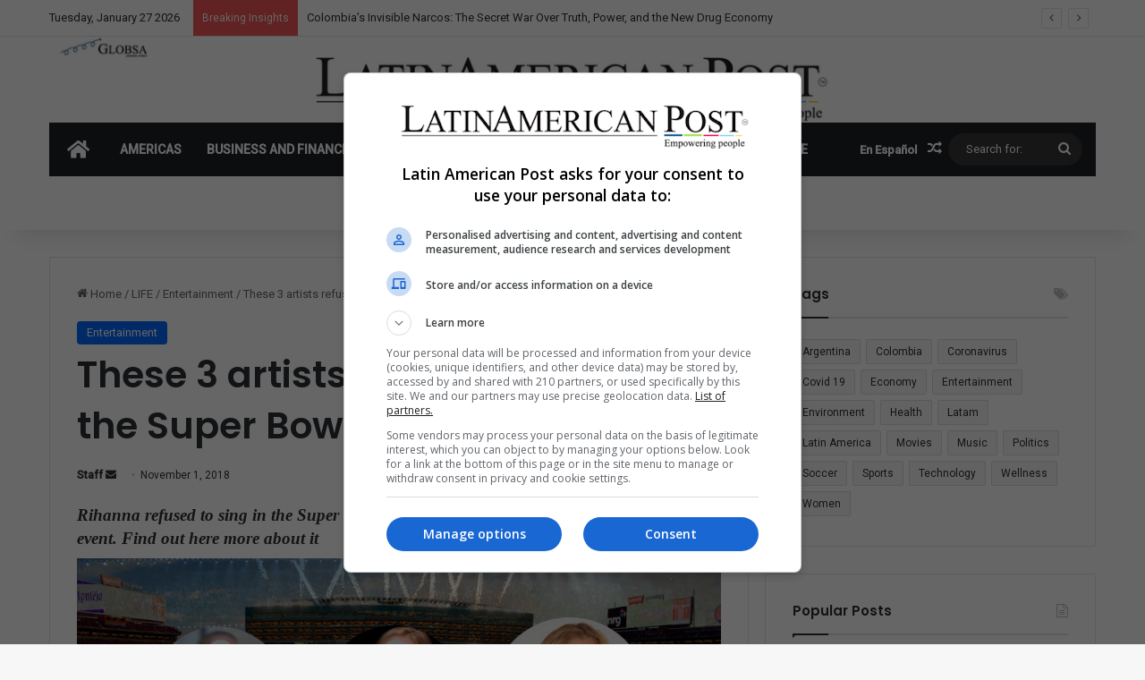

--- FILE ---
content_type: text/javascript
request_url: https://latinamericanpost.com/wp-content/themes/jannah-child/js/scripts.js?ver=72b8cda91bc6e54bf215c0420d9eff11
body_size: 1320
content:
(function ($) {

    //Automatic Click on Slides - MO - 2024-01-18

    $(window).load(function () {

        if (window.location.pathname == '/es/inicio/' || window.location.pathname == '/') {

            let buttonToClick = document.querySelector(".next-posts");
            let nextButtonToClick = document.querySelector(".prev-posts");
            let holder = nextButtonToClick;

            setInterval(automaticClick, 300000);

            function automaticClick() {
                if (!buttonToClick.classList.contains("pagination-disabled")) {
                    buttonToClick.click();
                } else {
                    holder = buttonToClick;
                    buttonToClick = nextButtonToClick;
                    nextButtonToClick = holder;

                    if (!buttonToClick.classList.contains("pagination-disabled")) {
                        automaticClick();
                    }
                }
            }
        }

        //Image Gallery Pictures of the Week - MO - 2024-01-22

        if (window.location.pathname == '/es/inicio/' || window.location.pathname == '/') {

            let images = document.querySelectorAll("a.all-over-thumb-link");
            let imagesGallery = [];
            let clickeableDivs = []

            const rootName = window.location.origin + "/";
            const rootNameEs = window.location.origin + "/es/inicio/";

            for (let i = 0; i < images.length; i++) {
                if (images[i].href != rootName && images[i].href != rootNameEs) {
                    imagesGallery.push(images[i].href);
                    clickeableDivs.push(images[i].nextElementSibling);
                }
            }

            imagesGallery = [...new Set(imagesGallery)];
            clickeableDivs.forEach(function (elem) {

                elem.addEventListener("click", function () {

                    let index = imagesGallery.indexOf(elem.dataset.url);

                    const newDiv = document.createElement("div");
                    newDiv.setAttribute("id", "custom-modal-image");
                    document.body.prepend(newDiv);
                    newDiv.innerHTML = `<div class="custom-modal-inner">
                                            <span id="close-span-btn"><?xml version="1.0" encoding="utf-8"?>
<svg viewBox="0 0 1024 1024" xmlns="http://www.w3.org/2000/svg"><path fill="currentColor" d="M195.2 195.2a64 64 0 0 1 90.496 0L512 421.504 738.304 195.2a64 64 0 0 1 90.496 90.496L602.496 512 828.8 738.304a64 64 0 0 1-90.496 90.496L512 602.496 285.696 828.8a64 64 0 0 1-90.496-90.496L421.504 512 195.2 285.696a64 64 0 0 1 0-90.496z"/></svg></span>
                                            <span id="prev-modal-btn">
                                            <?xml version="1.0" encoding="utf-8"?>
<svg fill="currentColor" viewBox="0 0 256 256" id="Flat" xmlns="http://www.w3.org/2000/svg">
  <path d="M160,220a11.96287,11.96287,0,0,1-8.48535-3.51465l-80-80a12.00062,12.00062,0,0,1,0-16.9707l80-80a12.0001,12.0001,0,0,1,16.9707,16.9707L96.9707,128l71.51465,71.51465A12,12,0,0,1,160,220Z"/>
</svg>
                                            </span><span id="next-modal-btn">
                                            <?xml version="1.0" encoding="utf-8"?>
<svg fill="currentColor"viewBox="0 0 256 256" id="Flat" xmlns="http://www.w3.org/2000/svg">
  <path d="M96,220a12,12,0,0,1-8.48535-20.48535L159.0293,128,87.51465,56.48535a12.0001,12.0001,0,0,1,16.9707-16.9707l80,80a12.00062,12.00062,0,0,1,0,16.9707l-80,80A11.96287,11.96287,0,0,1,96,220Z"/>
</svg>
                                            </span><img src="${imagesGallery[index]}"/></div>`;
                    newDiv.querySelector("#close-span-btn").addEventListener("click", () => newDiv.remove());

                    const prevButton = newDiv.querySelector("#prev-modal-btn");
                    const nextButton = newDiv.querySelector("#next-modal-btn");

                    prevButton.addEventListener("click", () => {
                        if (index != 0) {
                            index--;
                        } else {
                            index = imagesGallery.length;
                        }
                        newDiv.querySelector("img").src = `${imagesGallery[index]}`;
                    });
                    nextButton.addEventListener("click", () => {
                        if (index != imagesGallery.length - 1) {
                            index++;
                        } else {
                            index = 0;
                        }
                        newDiv.querySelector("img").src = `${imagesGallery[index]}`;
                    });

                

                });
            });

            

        }







    });




})(jQuery);